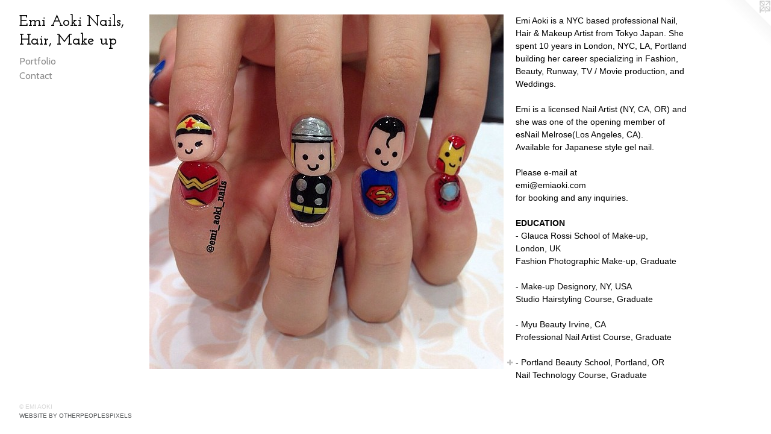

--- FILE ---
content_type: text/html;charset=utf-8
request_url: http://emiaoki.com/home.html
body_size: 2923
content:
<!doctype html><html class="no-js a-image mobile-title-align--center has-mobile-menu-icon--left p-home has-text-next-to-media l-bricks mobile-menu-align--center "><head><meta charset="utf-8" /><meta content="IE=edge" http-equiv="X-UA-Compatible" /><meta http-equiv="X-OPP-Site-Id" content="17327" /><meta http-equiv="X-OPP-Revision" content="907" /><meta http-equiv="X-OPP-Locke-Environment" content="production" /><meta http-equiv="X-OPP-Locke-Release" content="v0.0.141" /><title>Emi Aoki Nails, Hair, Make up </title><link rel="canonical" href="https://emiaoki.com/home.html" /><meta content="website" property="og:type" /><meta property="og:url" content="https://emiaoki.com/home.html" /><meta property="og:title" content="Emi Aoki Nails, Hair, Make up " /><meta content="width=device-width, initial-scale=1" name="viewport" /><link type="text/css" rel="stylesheet" href="//cdnjs.cloudflare.com/ajax/libs/normalize/3.0.2/normalize.min.css" /><link type="text/css" rel="stylesheet" media="only all" href="//maxcdn.bootstrapcdn.com/font-awesome/4.3.0/css/font-awesome.min.css" /><link type="text/css" rel="stylesheet" media="not all and (min-device-width: 600px) and (min-device-height: 600px)" href="/release/locke/production/v0.0.141/css/small.css" /><link type="text/css" rel="stylesheet" media="only all and (min-device-width: 600px) and (min-device-height: 600px)" href="/release/locke/production/v0.0.141/css/large-bricks.css" /><link type="text/css" rel="stylesheet" media="not all and (min-device-width: 600px) and (min-device-height: 600px)" href="/r17301375350000000907/css/small-site.css" /><link type="text/css" rel="stylesheet" media="only all and (min-device-width: 600px) and (min-device-height: 600px)" href="/r17301375350000000907/css/large-site.css" /><link type="text/css" rel="stylesheet" media="only all and (min-device-width: 600px) and (min-device-height: 600px)" href="//fonts.googleapis.com/css?family=Cabin:400" /><link type="text/css" rel="stylesheet" media="only all and (min-device-width: 600px) and (min-device-height: 600px)" href="//fonts.googleapis.com/css?family=Josefin+Slab:600" /><link type="text/css" rel="stylesheet" media="not all and (min-device-width: 600px) and (min-device-height: 600px)" href="//fonts.googleapis.com/css?family=Cabin:400&amp;text=MENUHomePrtfliCnac" /><link type="text/css" rel="stylesheet" media="not all and (min-device-width: 600px) and (min-device-height: 600px)" href="//fonts.googleapis.com/css?family=Josefin+Slab:600&amp;text=Emi%20AokNals%2CHrMeup" /><script>window.OPP = window.OPP || {};
OPP.modernMQ = 'only all';
OPP.smallMQ = 'not all and (min-device-width: 600px) and (min-device-height: 600px)';
OPP.largeMQ = 'only all and (min-device-width: 600px) and (min-device-height: 600px)';
OPP.downURI = '/x/3/2/7/17327/.down';
OPP.gracePeriodURI = '/x/3/2/7/17327/.grace_period';
OPP.imgL = function (img) {
  !window.lazySizes && img.onerror();
};
OPP.imgE = function (img) {
  img.onerror = img.onload = null;
  img.src = img.getAttribute('data-src');
  //img.srcset = img.getAttribute('data-srcset');
};</script><script src="/release/locke/production/v0.0.141/js/modernizr.js"></script><script src="/release/locke/production/v0.0.141/js/masonry.js"></script><script src="/release/locke/production/v0.0.141/js/respimage.js"></script><script src="/release/locke/production/v0.0.141/js/ls.aspectratio.js"></script><script src="/release/locke/production/v0.0.141/js/lazysizes.js"></script><script src="/release/locke/production/v0.0.141/js/large.js"></script><script>if (!Modernizr.mq('only all')) { document.write('<link type="text/css" rel="stylesheet" href="/release/locke/production/v0.0.141/css/minimal.css">') }</script><style>.media-max-width {
  display: block;
}

@media (min-height: 691px) {

  .media-max-width {
    max-width: 588.0px;
  }

}

@media (max-height: 691px) {

  .media-max-width {
    max-width: 85.0vh;
  }

}</style></head><body><header id="header"><a class=" site-title" href="/home.html"><span class=" site-title-text u-break-word">Emi Aoki Nails, Hair, Make up </span><div class=" site-title-media"></div></a><a id="mobile-menu-icon" class="mobile-menu-icon hidden--no-js hidden--large"><svg viewBox="0 0 21 17" width="21" height="17" fill="currentColor"><rect x="0" y="0" width="21" height="3" rx="0"></rect><rect x="0" y="7" width="21" height="3" rx="0"></rect><rect x="0" y="14" width="21" height="3" rx="0"></rect></svg></a></header><nav class=" hidden--large"><ul class=" site-nav"><li class="nav-item nav-home "><a class="nav-link " href="/home.html">Home</a></li><li class="nav-item expanded nav-museum "><a class="nav-link " href="/section/133229.html">Portfolio</a><ul><li class="nav-gallery nav-item "><a class="nav-link " href="/section/377889-Nail.html">Nail</a></li><li class="nav-gallery nav-item "><a class="nav-link " href="/section/144997-Hair%20%26%20Makeup.html">Hair &amp; Makeup</a></li></ul></li><li class="nav-item nav-contact "><a class="nav-link " href="/contact.html">Contact</a></li></ul></nav><div class=" content"><nav class=" hidden--small" id="nav"><header><a class=" site-title" href="/home.html"><span class=" site-title-text u-break-word">Emi Aoki Nails, Hair, Make up </span><div class=" site-title-media"></div></a></header><ul class=" site-nav"><li class="nav-item nav-home "><a class="nav-link " href="/home.html">Home</a></li><li class="nav-item expanded nav-museum "><a class="nav-link " href="/section/133229.html">Portfolio</a><ul><li class="nav-gallery nav-item "><a class="nav-link " href="/section/377889-Nail.html">Nail</a></li><li class="nav-gallery nav-item "><a class="nav-link " href="/section/144997-Hair%20%26%20Makeup.html">Hair &amp; Makeup</a></li></ul></li><li class="nav-item nav-contact "><a class="nav-link " href="/contact.html">Contact</a></li></ul><footer><div class=" copyright">© EMI AOKI</div><div class=" credit"><a href="http://otherpeoplespixels.com/ref/emiaoki.com" target="_blank">Website by OtherPeoplesPixels</a></div></footer></nav><main id="main"><a class=" logo hidden--small" href="http://otherpeoplespixels.com/ref/emiaoki.com" title="Website by OtherPeoplesPixels" target="_blank"></a><div class=" page clearfix media-max-width"><div class=" media-and-info"><div class=" page-media-wrapper media"><a class=" page-media u-spaceball" title="Portfolio" href="/section/133229.html" id="media"><img data-aspectratio="588/588" class="u-img " alt="Emi Aoki Nails, Hair, Make up " src="//img-cache.oppcdn.com/fixed/17327/assets/t4Jau_JU2DJgToDN.jpg" srcset="//img-cache.oppcdn.com/img/v1.0/s:17327/t:QkxBTksrVEVYVCtIRVJF/p:12/g:tl/o:2.5/a:50/q:90/984x588-t4Jau_JU2DJgToDN.jpg/588x588/b9000dda18d25f0827ff6ce0e664e272.jpg 588w,
//img-cache.oppcdn.com/fixed/17327/assets/t4Jau_JU2DJgToDN.jpg 480w" sizes="(max-device-width: 599px) 100vw,
(max-device-height: 599px) 100vw,
(max-width: 480px) 480px,
(max-height: 480px) 480px,
588px" /></a><div class="share-buttons a2a_kit social-icons hidden--small" data-a2a-title="Emi Aoki Nails, Hair, Make up " data-a2a-url="https://emiaoki.com/home.html"><a target="_blank" class="u-img-link share-button a2a_dd " href="https://www.addtoany.com/share_save"><span class="social-icon share fa-plus fa "></span></a></div></div></div><div class="description wordy t-multi-column u-columns-1 u-break-word border-color description-1 "><p>Emi Aoki is a NYC based professional Nail, Hair &amp; Makeup Artist from Tokyo Japan. She spent 10 years in London, NYC,  LA, Portland building her career specializing in Fashion, Beauty, Runway, TV / Movie production, and Weddings.</p><p>Emi is a licensed Nail Artist (NY, CA, OR) and she was one of the opening member of esNail Melrose(Los Angeles, CA). <br clear="none" />Available for Japanese style gel nail.</p><p>Please e-mail at <br clear="none" />emi@emiaoki.com <br clear="none" />for booking and any inquiries.</p><p><b>EDUCATION</b> <br clear="none" />- Glauca Rossi School of Make-up,  <br clear="none" />                                         London, UK <br clear="none" />  Fashion Photographic Make-up, Graduate</p><p>- Make-up Designory, NY, USA <br clear="none" />  Studio Hairstyling Course, Graduate</p><p>- Myu Beauty Irvine, CA <br clear="none" />Professional Nail Artist Course, Graduate</p><p>- Portland Beauty School, Portland, OR <br clear="none" />Nail Technology Course, Graduate</p></div><div class="share-buttons a2a_kit social-icons hidden--large" data-a2a-title="Emi Aoki Nails, Hair, Make up " data-a2a-url="https://emiaoki.com/home.html"><a target="_blank" class="u-img-link share-button a2a_dd " href="https://www.addtoany.com/share_save"><span class="social-icon share fa-plus fa "></span></a></div></div></main></div><footer><div class=" copyright">© EMI AOKI</div><div class=" credit"><a href="http://otherpeoplespixels.com/ref/emiaoki.com" target="_blank">Website by OtherPeoplesPixels</a></div></footer><div class=" offline"></div><script src="/release/locke/production/v0.0.141/js/small.js"></script><script>var a2a_config = a2a_config || {};a2a_config.prioritize = ['facebook','twitter','linkedin','googleplus','pinterest','instagram','tumblr','share'];a2a_config.onclick = 1;(function(){  var a = document.createElement('script');  a.type = 'text/javascript'; a.async = true;  a.src = '//static.addtoany.com/menu/page.js';  document.getElementsByTagName('head')[0].appendChild(a);})();</script><script>window.oppa=window.oppa||function(){(oppa.q=oppa.q||[]).push(arguments)};oppa('config','pathname','production/v0.0.141/17327');oppa('set','g','true');oppa('set','l','bricks');oppa('set','p','home');oppa('set','a','image');oppa('rect','m','media','main');oppa('send');</script><script async="" src="/release/locke/production/v0.0.141/js/analytics.js"></script><script src="https://otherpeoplespixels.com/static/enable-preview.js"></script></body></html>

--- FILE ---
content_type: text/css; charset=utf-8
request_url: http://fonts.googleapis.com/css?family=Josefin+Slab:600&text=Emi%20AokNals%2CHrMeup
body_size: 263
content:
@font-face {
  font-family: 'Josefin Slab';
  font-style: normal;
  font-weight: 600;
  src: url(http://fonts.gstatic.com/l/font?kit=lW-swjwOK3Ps5GSJlNNkMalNpiZe_ldbOR4W74erd3w3K6CdGyKSzE5qrdltjOqBEqH0Y7MznkhewA&skey=691565cf3ae1dcfe&v=v29) format('woff2');
}
